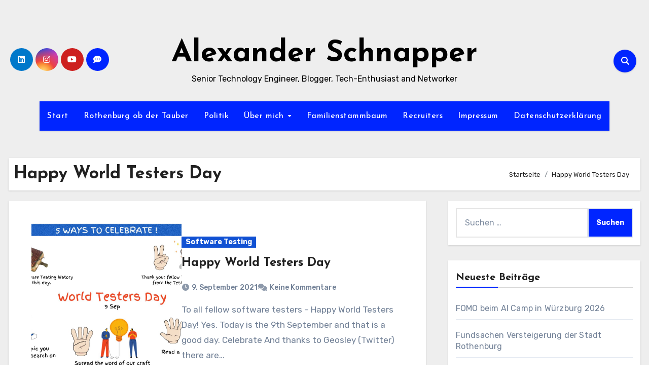

--- FILE ---
content_type: text/html; charset=UTF-8
request_url: https://alexander-schnapper.de/tag/happy-world-testers-day/
body_size: 22976
content:
<!DOCTYPE html>
<html lang="de" itemscope itemtype="https://schema.org/WebSite">
<head>
<meta charset="UTF-8">
<meta name="viewport" content="width=device-width, initial-scale=1">
<link rel="profile" href="http://gmpg.org/xfn/11">
<title>Happy World Testers Day &#8211; Alexander Schnapper</title>
<meta name='robots' content='max-image-preview:large' />
	<style>img:is([sizes="auto" i], [sizes^="auto," i]) { contain-intrinsic-size: 3000px 1500px }</style>
	<link rel='dns-prefetch' href='//cdn.canvasjs.com' />
<link rel='dns-prefetch' href='//fonts.googleapis.com' />
<link rel="alternate" type="application/rss+xml" title="Alexander Schnapper &raquo; Feed" href="https://alexander-schnapper.de/feed/" />
<link rel="alternate" type="application/rss+xml" title="Alexander Schnapper &raquo; Kommentar-Feed" href="https://alexander-schnapper.de/comments/feed/" />
<link rel="alternate" type="application/rss+xml" title="Alexander Schnapper &raquo; Happy World Testers Day Schlagwort-Feed" href="https://alexander-schnapper.de/tag/happy-world-testers-day/feed/" />
<script type="text/javascript">
/* <![CDATA[ */
window._wpemojiSettings = {"baseUrl":"https:\/\/s.w.org\/images\/core\/emoji\/16.0.1\/72x72\/","ext":".png","svgUrl":"https:\/\/s.w.org\/images\/core\/emoji\/16.0.1\/svg\/","svgExt":".svg","source":{"concatemoji":"https:\/\/alexander-schnapper.de\/wp-includes\/js\/wp-emoji-release.min.js?ver=6.8.3"}};
/*! This file is auto-generated */
!function(s,n){var o,i,e;function c(e){try{var t={supportTests:e,timestamp:(new Date).valueOf()};sessionStorage.setItem(o,JSON.stringify(t))}catch(e){}}function p(e,t,n){e.clearRect(0,0,e.canvas.width,e.canvas.height),e.fillText(t,0,0);var t=new Uint32Array(e.getImageData(0,0,e.canvas.width,e.canvas.height).data),a=(e.clearRect(0,0,e.canvas.width,e.canvas.height),e.fillText(n,0,0),new Uint32Array(e.getImageData(0,0,e.canvas.width,e.canvas.height).data));return t.every(function(e,t){return e===a[t]})}function u(e,t){e.clearRect(0,0,e.canvas.width,e.canvas.height),e.fillText(t,0,0);for(var n=e.getImageData(16,16,1,1),a=0;a<n.data.length;a++)if(0!==n.data[a])return!1;return!0}function f(e,t,n,a){switch(t){case"flag":return n(e,"\ud83c\udff3\ufe0f\u200d\u26a7\ufe0f","\ud83c\udff3\ufe0f\u200b\u26a7\ufe0f")?!1:!n(e,"\ud83c\udde8\ud83c\uddf6","\ud83c\udde8\u200b\ud83c\uddf6")&&!n(e,"\ud83c\udff4\udb40\udc67\udb40\udc62\udb40\udc65\udb40\udc6e\udb40\udc67\udb40\udc7f","\ud83c\udff4\u200b\udb40\udc67\u200b\udb40\udc62\u200b\udb40\udc65\u200b\udb40\udc6e\u200b\udb40\udc67\u200b\udb40\udc7f");case"emoji":return!a(e,"\ud83e\udedf")}return!1}function g(e,t,n,a){var r="undefined"!=typeof WorkerGlobalScope&&self instanceof WorkerGlobalScope?new OffscreenCanvas(300,150):s.createElement("canvas"),o=r.getContext("2d",{willReadFrequently:!0}),i=(o.textBaseline="top",o.font="600 32px Arial",{});return e.forEach(function(e){i[e]=t(o,e,n,a)}),i}function t(e){var t=s.createElement("script");t.src=e,t.defer=!0,s.head.appendChild(t)}"undefined"!=typeof Promise&&(o="wpEmojiSettingsSupports",i=["flag","emoji"],n.supports={everything:!0,everythingExceptFlag:!0},e=new Promise(function(e){s.addEventListener("DOMContentLoaded",e,{once:!0})}),new Promise(function(t){var n=function(){try{var e=JSON.parse(sessionStorage.getItem(o));if("object"==typeof e&&"number"==typeof e.timestamp&&(new Date).valueOf()<e.timestamp+604800&&"object"==typeof e.supportTests)return e.supportTests}catch(e){}return null}();if(!n){if("undefined"!=typeof Worker&&"undefined"!=typeof OffscreenCanvas&&"undefined"!=typeof URL&&URL.createObjectURL&&"undefined"!=typeof Blob)try{var e="postMessage("+g.toString()+"("+[JSON.stringify(i),f.toString(),p.toString(),u.toString()].join(",")+"));",a=new Blob([e],{type:"text/javascript"}),r=new Worker(URL.createObjectURL(a),{name:"wpTestEmojiSupports"});return void(r.onmessage=function(e){c(n=e.data),r.terminate(),t(n)})}catch(e){}c(n=g(i,f,p,u))}t(n)}).then(function(e){for(var t in e)n.supports[t]=e[t],n.supports.everything=n.supports.everything&&n.supports[t],"flag"!==t&&(n.supports.everythingExceptFlag=n.supports.everythingExceptFlag&&n.supports[t]);n.supports.everythingExceptFlag=n.supports.everythingExceptFlag&&!n.supports.flag,n.DOMReady=!1,n.readyCallback=function(){n.DOMReady=!0}}).then(function(){return e}).then(function(){var e;n.supports.everything||(n.readyCallback(),(e=n.source||{}).concatemoji?t(e.concatemoji):e.wpemoji&&e.twemoji&&(t(e.twemoji),t(e.wpemoji)))}))}((window,document),window._wpemojiSettings);
/* ]]> */
</script>
<style id='wp-emoji-styles-inline-css' type='text/css'>

	img.wp-smiley, img.emoji {
		display: inline !important;
		border: none !important;
		box-shadow: none !important;
		height: 1em !important;
		width: 1em !important;
		margin: 0 0.07em !important;
		vertical-align: -0.1em !important;
		background: none !important;
		padding: 0 !important;
	}
</style>
<link rel='stylesheet' id='wp-block-library-css' href='https://alexander-schnapper.de/wp-content/plugins/gutenberg/build/styles/block-library/style.css?ver=22.2.0' type='text/css' media='all' />
<link rel='stylesheet' id='wp-block-library-theme-css' href='https://alexander-schnapper.de/wp-content/plugins/gutenberg/build/styles/block-library/theme.css?ver=22.2.0' type='text/css' media='all' />
<style id='classic-theme-styles-inline-css' type='text/css'>
/*! This file is auto-generated */
.wp-block-button__link{color:#fff;background-color:#32373c;border-radius:9999px;box-shadow:none;text-decoration:none;padding:calc(.667em + 2px) calc(1.333em + 2px);font-size:1.125em}.wp-block-file__button{background:#32373c;color:#fff;text-decoration:none}
</style>
<style id='global-styles-inline-css' type='text/css'>
:root{--wp--preset--aspect-ratio--square: 1;--wp--preset--aspect-ratio--4-3: 4/3;--wp--preset--aspect-ratio--3-4: 3/4;--wp--preset--aspect-ratio--3-2: 3/2;--wp--preset--aspect-ratio--2-3: 2/3;--wp--preset--aspect-ratio--16-9: 16/9;--wp--preset--aspect-ratio--9-16: 9/16;--wp--preset--color--black: #000000;--wp--preset--color--cyan-bluish-gray: #abb8c3;--wp--preset--color--white: #ffffff;--wp--preset--color--pale-pink: #f78da7;--wp--preset--color--vivid-red: #cf2e2e;--wp--preset--color--luminous-vivid-orange: #ff6900;--wp--preset--color--luminous-vivid-amber: #fcb900;--wp--preset--color--light-green-cyan: #7bdcb5;--wp--preset--color--vivid-green-cyan: #00d084;--wp--preset--color--pale-cyan-blue: #8ed1fc;--wp--preset--color--vivid-cyan-blue: #0693e3;--wp--preset--color--vivid-purple: #9b51e0;--wp--preset--gradient--vivid-cyan-blue-to-vivid-purple: linear-gradient(135deg,rgb(6,147,227) 0%,rgb(155,81,224) 100%);--wp--preset--gradient--light-green-cyan-to-vivid-green-cyan: linear-gradient(135deg,rgb(122,220,180) 0%,rgb(0,208,130) 100%);--wp--preset--gradient--luminous-vivid-amber-to-luminous-vivid-orange: linear-gradient(135deg,rgb(252,185,0) 0%,rgb(255,105,0) 100%);--wp--preset--gradient--luminous-vivid-orange-to-vivid-red: linear-gradient(135deg,rgb(255,105,0) 0%,rgb(207,46,46) 100%);--wp--preset--gradient--very-light-gray-to-cyan-bluish-gray: linear-gradient(135deg,rgb(238,238,238) 0%,rgb(169,184,195) 100%);--wp--preset--gradient--cool-to-warm-spectrum: linear-gradient(135deg,rgb(74,234,220) 0%,rgb(151,120,209) 20%,rgb(207,42,186) 40%,rgb(238,44,130) 60%,rgb(251,105,98) 80%,rgb(254,248,76) 100%);--wp--preset--gradient--blush-light-purple: linear-gradient(135deg,rgb(255,206,236) 0%,rgb(152,150,240) 100%);--wp--preset--gradient--blush-bordeaux: linear-gradient(135deg,rgb(254,205,165) 0%,rgb(254,45,45) 50%,rgb(107,0,62) 100%);--wp--preset--gradient--luminous-dusk: linear-gradient(135deg,rgb(255,203,112) 0%,rgb(199,81,192) 50%,rgb(65,88,208) 100%);--wp--preset--gradient--pale-ocean: linear-gradient(135deg,rgb(255,245,203) 0%,rgb(182,227,212) 50%,rgb(51,167,181) 100%);--wp--preset--gradient--electric-grass: linear-gradient(135deg,rgb(202,248,128) 0%,rgb(113,206,126) 100%);--wp--preset--gradient--midnight: linear-gradient(135deg,rgb(2,3,129) 0%,rgb(40,116,252) 100%);--wp--preset--font-size--small: 13px;--wp--preset--font-size--medium: 20px;--wp--preset--font-size--large: 36px;--wp--preset--font-size--x-large: 42px;--wp--preset--spacing--20: 0.44rem;--wp--preset--spacing--30: 0.67rem;--wp--preset--spacing--40: 1rem;--wp--preset--spacing--50: 1.5rem;--wp--preset--spacing--60: 2.25rem;--wp--preset--spacing--70: 3.38rem;--wp--preset--spacing--80: 5.06rem;--wp--preset--shadow--natural: 6px 6px 9px rgba(0, 0, 0, 0.2);--wp--preset--shadow--deep: 12px 12px 50px rgba(0, 0, 0, 0.4);--wp--preset--shadow--sharp: 6px 6px 0px rgba(0, 0, 0, 0.2);--wp--preset--shadow--outlined: 6px 6px 0px -3px rgb(255, 255, 255), 6px 6px rgb(0, 0, 0);--wp--preset--shadow--crisp: 6px 6px 0px rgb(0, 0, 0);}:root :where(.is-layout-flow) > :first-child{margin-block-start: 0;}:root :where(.is-layout-flow) > :last-child{margin-block-end: 0;}:root :where(.is-layout-flow) > *{margin-block-start: 24px;margin-block-end: 0;}:root :where(.is-layout-constrained) > :first-child{margin-block-start: 0;}:root :where(.is-layout-constrained) > :last-child{margin-block-end: 0;}:root :where(.is-layout-constrained) > *{margin-block-start: 24px;margin-block-end: 0;}:root :where(.is-layout-flex){gap: 24px;}:root :where(.is-layout-grid){gap: 24px;}body .is-layout-flex{display: flex;}.is-layout-flex{flex-wrap: wrap;align-items: center;}.is-layout-flex > :is(*, div){margin: 0;}body .is-layout-grid{display: grid;}.is-layout-grid > :is(*, div){margin: 0;}.has-black-color{color: var(--wp--preset--color--black) !important;}.has-cyan-bluish-gray-color{color: var(--wp--preset--color--cyan-bluish-gray) !important;}.has-white-color{color: var(--wp--preset--color--white) !important;}.has-pale-pink-color{color: var(--wp--preset--color--pale-pink) !important;}.has-vivid-red-color{color: var(--wp--preset--color--vivid-red) !important;}.has-luminous-vivid-orange-color{color: var(--wp--preset--color--luminous-vivid-orange) !important;}.has-luminous-vivid-amber-color{color: var(--wp--preset--color--luminous-vivid-amber) !important;}.has-light-green-cyan-color{color: var(--wp--preset--color--light-green-cyan) !important;}.has-vivid-green-cyan-color{color: var(--wp--preset--color--vivid-green-cyan) !important;}.has-pale-cyan-blue-color{color: var(--wp--preset--color--pale-cyan-blue) !important;}.has-vivid-cyan-blue-color{color: var(--wp--preset--color--vivid-cyan-blue) !important;}.has-vivid-purple-color{color: var(--wp--preset--color--vivid-purple) !important;}.has-black-background-color{background-color: var(--wp--preset--color--black) !important;}.has-cyan-bluish-gray-background-color{background-color: var(--wp--preset--color--cyan-bluish-gray) !important;}.has-white-background-color{background-color: var(--wp--preset--color--white) !important;}.has-pale-pink-background-color{background-color: var(--wp--preset--color--pale-pink) !important;}.has-vivid-red-background-color{background-color: var(--wp--preset--color--vivid-red) !important;}.has-luminous-vivid-orange-background-color{background-color: var(--wp--preset--color--luminous-vivid-orange) !important;}.has-luminous-vivid-amber-background-color{background-color: var(--wp--preset--color--luminous-vivid-amber) !important;}.has-light-green-cyan-background-color{background-color: var(--wp--preset--color--light-green-cyan) !important;}.has-vivid-green-cyan-background-color{background-color: var(--wp--preset--color--vivid-green-cyan) !important;}.has-pale-cyan-blue-background-color{background-color: var(--wp--preset--color--pale-cyan-blue) !important;}.has-vivid-cyan-blue-background-color{background-color: var(--wp--preset--color--vivid-cyan-blue) !important;}.has-vivid-purple-background-color{background-color: var(--wp--preset--color--vivid-purple) !important;}.has-black-border-color{border-color: var(--wp--preset--color--black) !important;}.has-cyan-bluish-gray-border-color{border-color: var(--wp--preset--color--cyan-bluish-gray) !important;}.has-white-border-color{border-color: var(--wp--preset--color--white) !important;}.has-pale-pink-border-color{border-color: var(--wp--preset--color--pale-pink) !important;}.has-vivid-red-border-color{border-color: var(--wp--preset--color--vivid-red) !important;}.has-luminous-vivid-orange-border-color{border-color: var(--wp--preset--color--luminous-vivid-orange) !important;}.has-luminous-vivid-amber-border-color{border-color: var(--wp--preset--color--luminous-vivid-amber) !important;}.has-light-green-cyan-border-color{border-color: var(--wp--preset--color--light-green-cyan) !important;}.has-vivid-green-cyan-border-color{border-color: var(--wp--preset--color--vivid-green-cyan) !important;}.has-pale-cyan-blue-border-color{border-color: var(--wp--preset--color--pale-cyan-blue) !important;}.has-vivid-cyan-blue-border-color{border-color: var(--wp--preset--color--vivid-cyan-blue) !important;}.has-vivid-purple-border-color{border-color: var(--wp--preset--color--vivid-purple) !important;}.has-vivid-cyan-blue-to-vivid-purple-gradient-background{background: var(--wp--preset--gradient--vivid-cyan-blue-to-vivid-purple) !important;}.has-light-green-cyan-to-vivid-green-cyan-gradient-background{background: var(--wp--preset--gradient--light-green-cyan-to-vivid-green-cyan) !important;}.has-luminous-vivid-amber-to-luminous-vivid-orange-gradient-background{background: var(--wp--preset--gradient--luminous-vivid-amber-to-luminous-vivid-orange) !important;}.has-luminous-vivid-orange-to-vivid-red-gradient-background{background: var(--wp--preset--gradient--luminous-vivid-orange-to-vivid-red) !important;}.has-very-light-gray-to-cyan-bluish-gray-gradient-background{background: var(--wp--preset--gradient--very-light-gray-to-cyan-bluish-gray) !important;}.has-cool-to-warm-spectrum-gradient-background{background: var(--wp--preset--gradient--cool-to-warm-spectrum) !important;}.has-blush-light-purple-gradient-background{background: var(--wp--preset--gradient--blush-light-purple) !important;}.has-blush-bordeaux-gradient-background{background: var(--wp--preset--gradient--blush-bordeaux) !important;}.has-luminous-dusk-gradient-background{background: var(--wp--preset--gradient--luminous-dusk) !important;}.has-pale-ocean-gradient-background{background: var(--wp--preset--gradient--pale-ocean) !important;}.has-electric-grass-gradient-background{background: var(--wp--preset--gradient--electric-grass) !important;}.has-midnight-gradient-background{background: var(--wp--preset--gradient--midnight) !important;}.has-small-font-size{font-size: var(--wp--preset--font-size--small) !important;}.has-medium-font-size{font-size: var(--wp--preset--font-size--medium) !important;}.has-large-font-size{font-size: var(--wp--preset--font-size--large) !important;}.has-x-large-font-size{font-size: var(--wp--preset--font-size--x-large) !important;}
:root :where(.wp-block-pullquote){font-size: 1.5em;line-height: 1.6;}
</style>
<link rel='stylesheet' id='dashicons-css' href='https://alexander-schnapper.de/wp-includes/css/dashicons.min.css?ver=6.8.3' type='text/css' media='all' />
<link rel='stylesheet' id='admin-bar-css' href='https://alexander-schnapper.de/wp-includes/css/admin-bar.min.css?ver=6.8.3' type='text/css' media='all' />
<style id='admin-bar-inline-css' type='text/css'>

    .canvasjs-chart-credit{
        display: none !important;
    }
    #vtrtsFreeChart canvas {
    border-radius: 6px;
}

.vtrts-free-adminbar-weekly-title {
    font-weight: bold;
    font-size: 14px;
    color: #fff;
    margin-bottom: 6px;
}

        #wpadminbar #wp-admin-bar-vtrts_free_top_button .ab-icon:before {
            content: "\f185";
            color: #1DAE22;
            top: 3px;
        }
    #wp-admin-bar-vtrts_pro_top_button .ab-item {
        min-width: 180px;
    }
    .vtrts-free-adminbar-dropdown {
        min-width: 420px ;
        padding: 18px 18px 12px 18px;
        background: #23282d;
        color: #fff;
        border-radius: 8px;
        box-shadow: 0 4px 24px rgba(0,0,0,0.15);
        margin-top: 10px;
    }
    .vtrts-free-adminbar-grid {
        display: grid;
        grid-template-columns: 1fr 1fr;
        gap: 18px 18px; /* row-gap column-gap */
        margin-bottom: 18px;
    }
    .vtrts-free-adminbar-card {
        background: #2c3338;
        border-radius: 8px;
        padding: 18px 18px 12px 18px;
        box-shadow: 0 2px 8px rgba(0,0,0,0.07);
        display: flex;
        flex-direction: column;
        align-items: flex-start;
    }
    /* Extra margin for the right column */
    .vtrts-free-adminbar-card:nth-child(2),
    .vtrts-free-adminbar-card:nth-child(4) {
        margin-left: 10px !important;
        padding-left: 10px !important;
                padding-top: 6px !important;

        margin-right: 10px !important;
        padding-right : 10px !important;
        margin-top: 10px !important;
    }
    .vtrts-free-adminbar-card:nth-child(1),
    .vtrts-free-adminbar-card:nth-child(3) {
        margin-left: 10px !important;
        padding-left: 10px !important;
                padding-top: 6px !important;

        margin-top: 10px !important;
                padding-right : 10px !important;

    }
    /* Extra margin for the bottom row */
    .vtrts-free-adminbar-card:nth-child(3),
    .vtrts-free-adminbar-card:nth-child(4) {
        margin-top: 6px !important;
        padding-top: 6px !important;
        margin-top: 10px !important;
    }
    .vtrts-free-adminbar-card-title {
        font-size: 14px;
        font-weight: 800;
        margin-bottom: 6px;
        color: #fff;
    }
    .vtrts-free-adminbar-card-value {
        font-size: 22px;
        font-weight: bold;
        color: #1DAE22;
        margin-bottom: 4px;
    }
    .vtrts-free-adminbar-card-sub {
        font-size: 12px;
        color: #aaa;
    }
    .vtrts-free-adminbar-btn-wrap {
        text-align: center;
        margin-top: 8px;
    }

    #wp-admin-bar-vtrts_free_top_button .ab-item{
    min-width: 80px !important;
        padding: 0px !important;
    .vtrts-free-adminbar-btn {
        display: inline-block;
        background: #1DAE22;
        color: #fff !important;
        font-weight: bold;
        padding: 8px 28px;
        border-radius: 6px;
        text-decoration: none;
        font-size: 15px;
        transition: background 0.2s;
        margin-top: 8px;
    }
    .vtrts-free-adminbar-btn:hover {
        background: #15991b;
        color: #fff !important;
    }

    .vtrts-free-adminbar-dropdown-wrap { min-width: 0; padding: 0; }
    #wpadminbar #wp-admin-bar-vtrts_free_top_button .vtrts-free-adminbar-dropdown { display: none; position: absolute; left: 0; top: 100%; z-index: 99999; }
    #wpadminbar #wp-admin-bar-vtrts_free_top_button:hover .vtrts-free-adminbar-dropdown { display: block; }
    
        .ab-empty-item #wp-admin-bar-vtrts_free_top_button-default .ab-empty-item{
    height:0px !important;
    padding :0px !important;
     }
            #wpadminbar .quicklinks .ab-empty-item{
        padding:0px !important;
    }
    .vtrts-free-adminbar-dropdown {
    min-width: 420px;
    padding: 18px 18px 12px 18px;
    background: #23282d;
    color: #fff;
    border-radius: 12px; /* more rounded */
    box-shadow: 0 8px 32px rgba(0,0,0,0.25); /* deeper shadow */
    margin-top: 10px;
}

.vtrts-free-adminbar-btn-wrap {
    text-align: center;
    margin-top: 18px; /* more space above */
}

.vtrts-free-adminbar-btn {
    display: inline-block;
    background: #1DAE22;
    color: #fff !important;
    font-weight: bold;
    padding: 5px 22px;
    border-radius: 8px;
    text-decoration: none;
    font-size: 17px;
    transition: background 0.2s, box-shadow 0.2s;
    margin-top: 8px;
    box-shadow: 0 2px 8px rgba(29,174,34,0.15);
    text-align: center;
    line-height: 1.6;
    
}
.vtrts-free-adminbar-btn:hover {
    background: #15991b;
    color: #fff !important;
    box-shadow: 0 4px 16px rgba(29,174,34,0.25);
}
    


</style>
<link rel='stylesheet' id='blogus-fonts-css' href='//fonts.googleapis.com/css?family=Josefin+Sans%3A300%2C400%2C500%2C700%7COpen+Sans%3A300%2C400%2C600%2C700%7CKalam%3A300%2C400%2C700%7CRokkitt%3A300%2C400%2C700%7CJost%3A300%2C400%2C500%2C700%7CPoppins%3A300%2C400%2C500%2C600%2C700%7CLato%3A300%2C400%2C700%7CNoto+Serif%3A300%2C400%2C700%7CRaleway%3A300%2C400%2C500%2C700%7CRoboto%3A300%2C400%2C500%2C700%7CRubik%3A300%2C400%2C500%2C700&#038;display=swap&#038;subset=latin,latin-ext' type='text/css' media='all' />
<link rel='stylesheet' id='blogus-google-fonts-css' href='//fonts.googleapis.com/css?family=ABeeZee%7CAbel%7CAbril+Fatface%7CAclonica%7CAcme%7CActor%7CAdamina%7CAdvent+Pro%7CAguafina+Script%7CAkronim%7CAladin%7CAldrich%7CAlef%7CAlegreya%7CAlegreya+SC%7CAlegreya+Sans%7CAlegreya+Sans+SC%7CAlex+Brush%7CAlfa+Slab+One%7CAlice%7CAlike%7CAlike+Angular%7CAllan%7CAllerta%7CAllerta+Stencil%7CAllura%7CAlmendra%7CAlmendra+Display%7CAlmendra+SC%7CAmarante%7CAmaranth%7CAmatic+SC%7CAmatica+SC%7CAmethysta%7CAmiko%7CAmiri%7CAmita%7CAnaheim%7CAndada%7CAndika%7CAngkor%7CAnnie+Use+Your+Telescope%7CAnonymous+Pro%7CAntic%7CAntic+Didone%7CAntic+Slab%7CAnton%7CArapey%7CArbutus%7CArbutus+Slab%7CArchitects+Daughter%7CArchivo+Black%7CArchivo+Narrow%7CAref+Ruqaa%7CArima+Madurai%7CArimo%7CArizonia%7CArmata%7CArtifika%7CArvo%7CArya%7CAsap%7CAsar%7CAsset%7CAssistant%7CAstloch%7CAsul%7CAthiti%7CAtma%7CAtomic+Age%7CAubrey%7CAudiowide%7CAutour+One%7CAverage%7CAverage+Sans%7CAveria+Gruesa+Libre%7CAveria+Libre%7CAveria+Sans+Libre%7CAveria+Serif+Libre%7CBad+Script%7CBaloo%7CBaloo+Bhai%7CBaloo+Da%7CBaloo+Thambi%7CBalthazar%7CBangers%7CBasic%7CBattambang%7CBaumans%7CBayon%7CBelgrano%7CBelleza%7CBenchNine%7CBentham%7CBerkshire+Swash%7CBevan%7CBigelow+Rules%7CBigshot+One%7CBilbo%7CBilbo+Swash+Caps%7CBioRhyme%7CBioRhyme+Expanded%7CBiryani%7CBitter%7CBlack+Ops+One%7CBokor%7CBonbon%7CBoogaloo%7CBowlby+One%7CBowlby+One+SC%7CBrawler%7CBree+Serif%7CBubblegum+Sans%7CBubbler+One%7CBuda%7CBuenard%7CBungee%7CBungee+Hairline%7CBungee+Inline%7CBungee+Outline%7CBungee+Shade%7CButcherman%7CButterfly+Kids%7CCabin%7CCabin+Condensed%7CCabin+Sketch%7CCaesar+Dressing%7CCagliostro%7CCairo%7CCalligraffitti%7CCambay%7CCambo%7CCandal%7CCantarell%7CCantata+One%7CCantora+One%7CCapriola%7CCardo%7CCarme%7CCarrois+Gothic%7CCarrois+Gothic+SC%7CCarter+One%7CCatamaran%7CCaudex%7CCaveat%7CCaveat+Brush%7CCedarville+Cursive%7CCeviche+One%7CChanga%7CChanga+One%7CChango%7CChathura%7CChau+Philomene+One%7CChela+One%7CChelsea+Market%7CChenla%7CCherry+Cream+Soda%7CCherry+Swash%7CChewy%7CChicle%7CChivo%7CChonburi%7CCinzel%7CCinzel+Decorative%7CClicker+Script%7CCoda%7CCoda+Caption%7CCodystar%7CCoiny%7CCombo%7CComfortaa%7CComing+Soon%7CConcert+One%7CCondiment%7CContent%7CContrail+One%7CConvergence%7CCookie%7CCopse%7CCorben%7CCormorant%7CCormorant+Garamond%7CCormorant+Infant%7CCormorant+SC%7CCormorant+Unicase%7CCormorant+Upright%7CCourgette%7CCousine%7CCoustard%7CCovered+By+Your+Grace%7CCrafty+Girls%7CCreepster%7CCrete+Round%7CCrimson+Text%7CCroissant+One%7CCrushed%7CCuprum%7CCutive%7CCutive+Mono%7CDamion%7CDancing+Script%7CDangrek%7CDavid+Libre%7CDawning+of+a+New+Day%7CDays+One%7CDekko%7CDelius%7CDelius+Swash+Caps%7CDelius+Unicase%7CDella+Respira%7CDenk+One%7CDevonshire%7CDhurjati%7CDidact+Gothic%7CDiplomata%7CDiplomata+SC%7CDomine%7CDonegal+One%7CDoppio+One%7CDorsa%7CDosis%7CDr+Sugiyama%7CDroid+Sans%7CDroid+Sans+Mono%7CDroid+Serif%7CDuru+Sans%7CDynalight%7CEB+Garamond%7CEagle+Lake%7CEater%7CEconomica%7CEczar%7CEk+Mukta%7CEl+Messiri%7CElectrolize%7CElsie%7CElsie+Swash+Caps%7CEmblema+One%7CEmilys+Candy%7CEngagement%7CEnglebert%7CEnriqueta%7CErica+One%7CEsteban%7CEuphoria+Script%7CEwert%7CExo%7CExo+2%7CExpletus+Sans%7CFanwood+Text%7CFarsan%7CFascinate%7CFascinate+Inline%7CFaster+One%7CFasthand%7CFauna+One%7CFederant%7CFedero%7CFelipa%7CFenix%7CFinger+Paint%7CFira+Mono%7CFira+Sans%7CFjalla+One%7CFjord+One%7CFlamenco%7CFlavors%7CFondamento%7CFontdiner+Swanky%7CForum%7CFrancois+One%7CFrank+Ruhl+Libre%7CFreckle+Face%7CFredericka+the+Great%7CFredoka+One%7CFreehand%7CFresca%7CFrijole%7CFruktur%7CFugaz+One%7CGFS+Didot%7CGFS+Neohellenic%7CGabriela%7CGafata%7CGalada%7CGaldeano%7CGalindo%7CGentium+Basic%7CGentium+Book+Basic%7CGeo%7CGeostar%7CGeostar+Fill%7CGermania+One%7CGidugu%7CGilda+Display%7CGive+You+Glory%7CGlass+Antiqua%7CGlegoo%7CGloria+Hallelujah%7CGoblin+One%7CGochi+Hand%7CGorditas%7CGoudy+Bookletter+1911%7CGraduate%7CGrand+Hotel%7CGravitas+One%7CGreat+Vibes%7CGriffy%7CGruppo%7CGudea%7CGurajada%7CHabibi%7CHalant%7CHammersmith+One%7CHanalei%7CHanalei+Fill%7CHandlee%7CHanuman%7CHappy+Monkey%7CHarmattan%7CHeadland+One%7CHeebo%7CHenny+Penny%7CHerr+Von+Muellerhoff%7CHind%7CHind+Guntur%7CHind+Madurai%7CHind+Siliguri%7CHind+Vadodara%7CHoltwood+One+SC%7CHomemade+Apple%7CHomenaje%7CIM+Fell+DW+Pica%7CIM+Fell+DW+Pica+SC%7CIM+Fell+Double+Pica%7CIM+Fell+Double+Pica+SC%7CIM+Fell+English%7CIM+Fell+English+SC%7CIM+Fell+French+Canon%7CIM+Fell+French+Canon+SC%7CIM+Fell+Great+Primer%7CIM+Fell+Great+Primer+SC%7CIceberg%7CIceland%7CImprima%7CInconsolata%7CInder%7CIndie+Flower%7CInika%7CInknut+Antiqua%7CIrish+Grover%7CIstok+Web%7CItaliana%7CItalianno%7CItim%7CJacques+Francois%7CJacques+Francois+Shadow%7CJaldi%7CJim+Nightshade%7CJockey+One%7CJolly+Lodger%7CJomhuria%7CJosefin+Sans%7CJosefin+Slab%7CJoti+One%7CJudson%7CJulee%7CJulius+Sans+One%7CJunge%7CJura%7CJust+Another+Hand%7CJust+Me+Again+Down+Here%7CKadwa%7CKalam%7CKameron%7CKanit%7CKantumruy%7CKarla%7CKarma%7CKatibeh%7CKaushan+Script%7CKavivanar%7CKavoon%7CKdam+Thmor%7CKeania+One%7CKelly+Slab%7CKenia%7CKhand%7CKhmer%7CKhula%7CKite+One%7CKnewave%7CKotta+One%7CKoulen%7CKranky%7CKreon%7CKristi%7CKrona+One%7CKumar+One%7CKumar+One+Outline%7CKurale%7CLa+Belle+Aurore%7CLaila%7CLakki+Reddy%7CLalezar%7CLancelot%7CLateef%7CLato%7CLeague+Script%7CLeckerli+One%7CLedger%7CLekton%7CLemon%7CLemonada%7CLibre+Baskerville%7CLibre+Franklin%7CLife+Savers%7CLilita+One%7CLily+Script+One%7CLimelight%7CLinden+Hill%7CLobster%7CLobster+Two%7CLondrina+Outline%7CLondrina+Shadow%7CLondrina+Sketch%7CLondrina+Solid%7CLora%7CLove+Ya+Like+A+Sister%7CLoved+by+the+King%7CLovers+Quarrel%7CLuckiest+Guy%7CLusitana%7CLustria%7CMacondo%7CMacondo+Swash+Caps%7CMada%7CMagra%7CMaiden+Orange%7CMaitree%7CMako%7CMallanna%7CMandali%7CMarcellus%7CMarcellus+SC%7CMarck+Script%7CMargarine%7CMarko+One%7CMarmelad%7CMartel%7CMartel+Sans%7CMarvel%7CMate%7CMate+SC%7CMaven+Pro%7CMcLaren%7CMeddon%7CMedievalSharp%7CMedula+One%7CMeera+Inimai%7CMegrim%7CMeie+Script%7CMerienda%7CMerienda+One%7CMerriweather%7CMerriweather+Sans%7CMetal%7CMetal+Mania%7CMetamorphous%7CMetrophobic%7CMichroma%7CMilonga%7CMiltonian%7CMiltonian+Tattoo%7CMiniver%7CMiriam+Libre%7CMirza%7CMiss+Fajardose%7CMitr%7CModak%7CModern+Antiqua%7CMogra%7CMolengo%7CMolle%7CMonda%7CMonofett%7CMonoton%7CMonsieur+La+Doulaise%7CMontaga%7CMontez%7CMontserrat%7CMontserrat+Alternates%7CMontserrat+Subrayada%7CMoul%7CMoulpali%7CMountains+of+Christmas%7CMouse+Memoirs%7CMr+Bedfort%7CMr+Dafoe%7CMr+De+Haviland%7CMrs+Saint+Delafield%7CMrs+Sheppards%7CMukta+Vaani%7CMuli%7CMystery+Quest%7CNTR%7CNeucha%7CNeuton%7CNew+Rocker%7CNews+Cycle%7CNiconne%7CNixie+One%7CNobile%7CNokora%7CNorican%7CNosifer%7CNothing+You+Could+Do%7CNoticia+Text%7CNoto+Sans%7CNoto+Serif%7CNova+Cut%7CNova+Flat%7CNova+Mono%7CNova+Oval%7CNova+Round%7CNova+Script%7CNova+Slim%7CNova+Square%7CNumans%7CNunito%7COdor+Mean+Chey%7COffside%7COld+Standard+TT%7COldenburg%7COleo+Script%7COleo+Script+Swash+Caps%7COpen+Sans%7COpen+Sans+Condensed%7COranienbaum%7COrbitron%7COregano%7COrienta%7COriginal+Surfer%7COswald%7COver+the+Rainbow%7COverlock%7COverlock+SC%7COvo%7COxygen%7COxygen+Mono%7CPT+Mono%7CPT+Sans%7CPT+Sans+Caption%7CPT+Sans+Narrow%7CPT+Serif%7CPT+Serif+Caption%7CPacifico%7CPalanquin%7CPalanquin+Dark%7CPaprika%7CParisienne%7CPassero+One%7CPassion+One%7CPathway+Gothic+One%7CPatrick+Hand%7CPatrick+Hand+SC%7CPattaya%7CPatua+One%7CPavanam%7CPaytone+One%7CPeddana%7CPeralta%7CPermanent+Marker%7CPetit+Formal+Script%7CPetrona%7CPhilosopher%7CPiedra%7CPinyon+Script%7CPirata+One%7CPlaster%7CPlay%7CPlayball%7CPlayfair+Display%7CPlayfair+Display+SC%7CPodkova%7CPoiret+One%7CPoller+One%7CPoly%7CPompiere%7CPontano+Sans%7CPoppins%7CPort+Lligat+Sans%7CPort+Lligat+Slab%7CPragati+Narrow%7CPrata%7CPreahvihear%7CPress+Start+2P%7CPridi%7CPrincess+Sofia%7CProciono%7CPrompt%7CProsto+One%7CProza+Libre%7CPuritan%7CPurple+Purse%7CQuando%7CQuantico%7CQuattrocento%7CQuattrocento+Sans%7CQuestrial%7CQuicksand%7CQuintessential%7CQwigley%7CRacing+Sans+One%7CRadley%7CRajdhani%7CRakkas%7CRaleway%7CRaleway+Dots%7CRamabhadra%7CRamaraja%7CRambla%7CRammetto+One%7CRanchers%7CRancho%7CRanga%7CRasa%7CRationale%7CRavi+Prakash%7CRedressed%7CReem+Kufi%7CReenie+Beanie%7CRevalia%7CRhodium+Libre%7CRibeye%7CRibeye+Marrow%7CRighteous%7CRisque%7CRoboto%7CRoboto+Condensed%7CRoboto+Mono%7CRoboto+Slab%7CRochester%7CRock+Salt%7CRokkitt%7CRomanesco%7CRopa+Sans%7CRosario%7CRosarivo%7CRouge+Script%7CRozha+One%7CRubik%7CRubik+Mono+One%7CRubik+One%7CRuda%7CRufina%7CRuge+Boogie%7CRuluko%7CRum+Raisin%7CRuslan+Display%7CRusso+One%7CRuthie%7CRye%7CSacramento%7CSahitya%7CSail%7CSalsa%7CSanchez%7CSancreek%7CSansita+One%7CSarala%7CSarina%7CSarpanch%7CSatisfy%7CScada%7CScheherazade%7CSchoolbell%7CScope+One%7CSeaweed+Script%7CSecular+One%7CSevillana%7CSeymour+One%7CShadows+Into+Light%7CShadows+Into+Light+Two%7CShanti%7CShare%7CShare+Tech%7CShare+Tech+Mono%7CShojumaru%7CShort+Stack%7CShrikhand%7CSiemreap%7CSigmar+One%7CSignika%7CSignika+Negative%7CSimonetta%7CSintony%7CSirin+Stencil%7CSix+Caps%7CSkranji%7CSlabo+13px%7CSlabo+27px%7CSlackey%7CSmokum%7CSmythe%7CSniglet%7CSnippet%7CSnowburst+One%7CSofadi+One%7CSofia%7CSonsie+One%7CSorts+Mill+Goudy%7CSource+Code+Pro%7CSource+Sans+Pro%7CSource+Serif+Pro%7CSpace+Mono%7CSpecial+Elite%7CSpicy+Rice%7CSpinnaker%7CSpirax%7CSquada+One%7CSree+Krushnadevaraya%7CSriracha%7CStalemate%7CStalinist+One%7CStardos+Stencil%7CStint+Ultra+Condensed%7CStint+Ultra+Expanded%7CStoke%7CStrait%7CSue+Ellen+Francisco%7CSuez+One%7CSumana%7CSunshiney%7CSupermercado+One%7CSura%7CSuranna%7CSuravaram%7CSuwannaphum%7CSwanky+and+Moo+Moo%7CSyncopate%7CTangerine%7CTaprom%7CTauri%7CTaviraj%7CTeko%7CTelex%7CTenali+Ramakrishna%7CTenor+Sans%7CText+Me+One%7CThe+Girl+Next+Door%7CTienne%7CTillana%7CTimmana%7CTinos%7CTitan+One%7CTitillium+Web%7CTrade+Winds%7CTrirong%7CTrocchi%7CTrochut%7CTrykker%7CTulpen+One%7CUbuntu%7CUbuntu+Condensed%7CUbuntu+Mono%7CUltra%7CUncial+Antiqua%7CUnderdog%7CUnica+One%7CUnifrakturCook%7CUnifrakturMaguntia%7CUnkempt%7CUnlock%7CUnna%7CVT323%7CVampiro+One%7CVarela%7CVarela+Round%7CVast+Shadow%7CVesper+Libre%7CVibur%7CVidaloka%7CViga%7CVoces%7CVolkhov%7CVollkorn%7CVoltaire%7CWaiting+for+the+Sunrise%7CWallpoet%7CWalter+Turncoat%7CWarnes%7CWellfleet%7CWendy+One%7CWire+One%7CWork+Sans%7CYanone+Kaffeesatz%7CYantramanav%7CYatra+One%7CYellowtail%7CYeseva+One%7CYesteryear%7CYrsa%7CZeyada&#038;subset=latin%2Clatin-ext' type='text/css' media='all' />
<link rel='stylesheet' id='bootstrap-css' href='https://alexander-schnapper.de/wp-content/themes/blogus/css/bootstrap.css?ver=6.8.3' type='text/css' media='all' />
<link rel='stylesheet' id='blogus-style-css' href='https://alexander-schnapper.de/wp-content/themes/blogus/style.css?ver=6.8.3' type='text/css' media='all' />
<link rel='stylesheet' id='blogus-default-css' href='https://alexander-schnapper.de/wp-content/themes/blogus/css/colors/default.css?ver=6.8.3' type='text/css' media='all' />
<link rel='stylesheet' id='all-css-css' href='https://alexander-schnapper.de/wp-content/themes/blogus/css/all.css?ver=6.8.3' type='text/css' media='all' />
<link rel='stylesheet' id='dark-css' href='https://alexander-schnapper.de/wp-content/themes/blogus/css/colors/dark.css?ver=6.8.3' type='text/css' media='all' />
<link rel='stylesheet' id='swiper-bundle-css-css' href='https://alexander-schnapper.de/wp-content/themes/blogus/css/swiper-bundle.css?ver=6.8.3' type='text/css' media='all' />
<link rel='stylesheet' id='smartmenus-css' href='https://alexander-schnapper.de/wp-content/themes/blogus/css/jquery.smartmenus.bootstrap.css?ver=6.8.3' type='text/css' media='all' />
<link rel='stylesheet' id='animate-css' href='https://alexander-schnapper.de/wp-content/themes/blogus/css/animate.css?ver=6.8.3' type='text/css' media='all' />
<script type="text/javascript" id="ahc_front_js-js-extra">
/* <![CDATA[ */
var ahc_ajax_front = {"ajax_url":"https:\/\/alexander-schnapper.de\/wp-admin\/admin-ajax.php","plugin_url":"https:\/\/alexander-schnapper.de\/wp-content\/plugins\/visitors-traffic-real-time-statistics\/","page_id":"Happy World Testers Day","page_title":"","post_type":""};
/* ]]> */
</script>
<script type="text/javascript" src="https://alexander-schnapper.de/wp-content/plugins/visitors-traffic-real-time-statistics/js/front.js?ver=6.8.3" id="ahc_front_js-js"></script>
<script type="text/javascript" src="https://alexander-schnapper.de/wp-includes/js/jquery/jquery.min.js?ver=3.7.1" id="jquery-core-js"></script>
<script type="text/javascript" src="https://alexander-schnapper.de/wp-includes/js/jquery/jquery-migrate.min.js?ver=3.4.1" id="jquery-migrate-js"></script>
<script type="text/javascript" src="https://alexander-schnapper.de/wp-content/themes/blogus/js/navigation.js?ver=6.8.3" id="blogus-navigation-js"></script>
<script type="text/javascript" src="https://alexander-schnapper.de/wp-content/themes/blogus/js/bootstrap.js?ver=6.8.3" id="blogus_bootstrap_script-js"></script>
<script type="text/javascript" src="https://alexander-schnapper.de/wp-content/themes/blogus/js/swiper-bundle.js?ver=6.8.3" id="swiper-bundle-js"></script>
<script type="text/javascript" src="https://alexander-schnapper.de/wp-content/themes/blogus/js/main.js?ver=6.8.3" id="blogus_main-js-js"></script>
<script type="text/javascript" src="https://alexander-schnapper.de/wp-content/themes/blogus/js/sticksy.min.js?ver=6.8.3" id="sticksy-js-js"></script>
<script type="text/javascript" src="https://alexander-schnapper.de/wp-content/themes/blogus/js/jquery.smartmenus.js?ver=6.8.3" id="smartmenus-js-js"></script>
<script type="text/javascript" src="https://alexander-schnapper.de/wp-content/themes/blogus/js/jquery.smartmenus.bootstrap.js?ver=6.8.3" id="bootstrap-smartmenus-js-js"></script>
<script type="text/javascript" src="https://alexander-schnapper.de/wp-content/themes/blogus/js/jquery.cookie.min.js?ver=6.8.3" id="jquery-cookie-js"></script>

<!-- OG: 3.3.8 -->
<meta property="og:type" content="website"><meta property="og:locale" content="de"><meta property="og:site_name" content="Alexander Schnapper"><meta property="og:url" content="https://alexander-schnapper.de/tag/happy-world-testers-day/"><meta property="og:title" content="Happy World Testers Day &#8211; Alexander Schnapper">

<meta property="twitter:partner" content="ogwp"><meta property="twitter:title" content="Happy World Testers Day &#8211; Alexander Schnapper"><meta property="twitter:url" content="https://alexander-schnapper.de/tag/happy-world-testers-day/">
<meta itemprop="name" content="Happy World Testers Day &#8211; Alexander Schnapper">
<!-- /OG -->

<link rel="https://api.w.org/" href="https://alexander-schnapper.de/wp-json/" /><link rel="alternate" title="JSON" type="application/json" href="https://alexander-schnapper.de/wp-json/wp/v2/tags/3107" /><link rel="EditURI" type="application/rsd+xml" title="RSD" href="https://alexander-schnapper.de/xmlrpc.php?rsd" />
<meta name="generator" content="WordPress 6.8.3" />
    <style>
    .bs-blog-post p:nth-of-type(1)::first-letter {
        display: none;
    }
    </style>
    <style type="text/css" id="custom-background-css">
        :root {
            --wrap-color: #eee        }
    </style>
<style type="text/css">.recentcomments a{display:inline !important;padding:0 !important;margin:0 !important;}</style>    <style type="text/css">
                    .site-title a,
            .site-description {
                color: #000;
            }

            .site-branding-text .site-title a {
                font-size: 59px;
            }

            @media only screen and (max-width: 640px) {
                .site-branding-text .site-title a {
                    font-size: 26px;
                }
            }

            @media only screen and (max-width: 375px) {
                .site-branding-text .site-title a {
                    font-size: 26px;
                }
            }
            </style>
    </head>
<body class="archive tag tag-happy-world-testers-day tag-3107 wp-embed-responsive wp-theme-blogus hfeed  ta-hide-date-author-in-list defaultcolor" >
<div id="page" class="site">
<a class="skip-link screen-reader-text" href="#content">
Zum Inhalt springen</a>
    
<!--wrapper-->
<div class="wrapper" id="custom-background-css">
        <!--==================== TOP BAR ====================-->
        <!--header-->
    <header class="bs-default">
      <div class="clearfix"></div>
      <!-- Main Menu Area-->
      <div class="bs-header-main d-none d-lg-block" style="background-image: url('');">
        <div class="inner">
          <div class="container">
            <div class="row align-items-center">
              <div class="col-md-3 left-nav">
                    <ul class="bs-social info-left">
                <li>
            <a target="_blank" href="https://www.linkedin.com/in/alexanderschnapper/">
              <i class="fab fa-linkedin"></i>
            </a>
          </li>
                    <li>
            <a target="_blank" href="https://www.instagram.com/alexschnapper/">
              <i class="fab fa-instagram"></i>
            </a>
          </li>
                    <li>
            <a target="_blank" href="https://www.youtube.com/@alexschnapper">
              <i class="fab fa-youtube"></i>
            </a>
          </li>
                    <li>
            <a target="_blank" href="https://threema.id/UBK44SB7">
              <i class="fas fa-comment-dots"></i>
            </a>
          </li>
              </ul>
                </div>
              <div class="navbar-header col-md-6">
                  <!-- Display the Custom Logo -->
                  <div class="site-logo">
                                        </div>
                  <div class="site-branding-text  ">
                                          <p class="site-title"> <a href="https://alexander-schnapper.de/" rel="home">Alexander Schnapper</a></p>
                                          <p class="site-description">Senior Technology Engineer, Blogger, Tech-Enthusiast and Networker</p>
                  </div>
              </div>     
              <div class="col-md-3">
                <div class="info-right right-nav d-flex align-items-center justify-content-center justify-content-md-end">
                             <a class="msearch ml-auto"  data-bs-target="#exampleModal"  href="#" data-bs-toggle="modal">
                <i class="fa fa-search"></i>
            </a> 
                      
                </div>
              </div>
            </div>
          </div>
        </div>
      </div>
      <!-- /Main Menu Area-->
      <div class="bs-menu-full">
        <nav class="navbar navbar-expand-lg navbar-wp">
          <div class="container"> 
            <!-- Mobile Header -->
            <div class="m-header align-items-center">
                <!-- navbar-toggle -->
                <button class="navbar-toggler x collapsed" type="button" data-bs-toggle="collapse"
                  data-bs-target="#navbar-wp" aria-controls="navbar-wp" aria-expanded="false"
                  aria-label="Navigation umschalten"> 
                    <span class="icon-bar"></span>
                    <span class="icon-bar"></span>
                    <span class="icon-bar"></span>
                </button>
                <div class="navbar-header">
                  <!-- Display the Custom Logo -->
                  <div class="site-logo">
                                        </div>
                  <div class="site-branding-text  ">
                    <div class="site-title"><a href="https://alexander-schnapper.de/" rel="home">Alexander Schnapper</a></div>
                    <p class="site-description">Senior Technology Engineer, Blogger, Tech-Enthusiast and Networker</p>
                  </div>
                </div>
                <div class="right-nav"> 
                  <!-- /navbar-toggle -->
                                      <a class="msearch ml-auto" href="#" data-bs-target="#exampleModal" data-bs-toggle="modal"> <i class="fa fa-search"></i> </a>
                                  </div>
            </div>
            <!-- /Mobile Header -->
            <!-- Navigation -->
              <div class="collapse navbar-collapse" id="navbar-wp">
                <ul id="menu-menue" class="nav navbar-nav mx-auto "><li id="menu-item-1761" class="menu-item menu-item-type-custom menu-item-object-custom menu-item-home menu-item-1761"><a class="nav-link" title="Start" href="https://alexander-schnapper.de">Start</a></li>
<li id="menu-item-4673" class="menu-item menu-item-type-taxonomy menu-item-object-category menu-item-4673"><a class="nav-link" title="Rothenburg ob der Tauber" href="https://alexander-schnapper.de/category/stadtgespraech/rothenburg-ob-der-tauber/">Rothenburg ob der Tauber</a></li>
<li id="menu-item-4672" class="menu-item menu-item-type-taxonomy menu-item-object-category menu-item-4672"><a class="nav-link" title="Politik" href="https://alexander-schnapper.de/category/politik/">Politik</a></li>
<li id="menu-item-1912" class="menu-item menu-item-type-post_type menu-item-object-page menu-item-has-children menu-item-1912 dropdown"><a class="nav-link" title="Über mich" href="https://alexander-schnapper.de/about-me/" data-toggle="dropdown" class="dropdown-toggle">Über mich </a>
<ul role="menu" class=" dropdown-menu">
	<li id="menu-item-3474" class="menu-item menu-item-type-taxonomy menu-item-object-category menu-item-3474"><a class="dropdown-item" title="In eigener Sache-Beiträge" href="https://alexander-schnapper.de/category/in-eigener-sache/">In eigener Sache-Beiträge</a></li>
	<li id="menu-item-1982" class="menu-item menu-item-type-post_type menu-item-object-page menu-item-1982"><a class="dropdown-item" title="evangelisch.de" href="https://alexander-schnapper.de/about-me/evangelisch-de/">evangelisch.de</a></li>
	<li id="menu-item-3470" class="menu-item menu-item-type-post_type menu-item-object-page menu-item-3470"><a class="dropdown-item" title="Piratenpartei Wikiprofil" href="https://alexander-schnapper.de/about-me/piratenpartei-wikiprofil/">Piratenpartei Wikiprofil</a></li>
</ul>
</li>
<li id="menu-item-4935" class="menu-item menu-item-type-post_type menu-item-object-page menu-item-4935"><a class="nav-link" title="Familienstammbaum" href="https://alexander-schnapper.de/familienstammbaum/">Familienstammbaum</a></li>
<li id="menu-item-4332" class="menu-item menu-item-type-post_type menu-item-object-page menu-item-4332"><a class="nav-link" title="Recruiters" href="https://alexander-schnapper.de/recruiters/">Recruiters</a></li>
<li id="menu-item-1913" class="menu-item menu-item-type-post_type menu-item-object-page menu-item-1913"><a class="nav-link" title="Impressum" href="https://alexander-schnapper.de/impressum/">Impressum</a></li>
<li id="menu-item-4988" class="menu-item menu-item-type-post_type menu-item-object-page menu-item-privacy-policy menu-item-4988"><a class="nav-link" title="Datenschutzerklärung" href="https://alexander-schnapper.de/datenschutzerklaerung-2/">Datenschutzerklärung</a></li>
</ul>              </div>
            <!-- /Navigation -->
          </div>
        </nav>
      </div>
      <!--/main Menu Area-->
    </header>
    <!--/header-->
    <!--mainfeatured start-->
    <div class="mainfeatured mb-4">
        <!--container-->
        <div class="container">
            <!--row-->
            <div class="row">              
                  
            </div><!--/row-->
        </div><!--/container-->
    </div>
    <!--mainfeatured end-->
            <main id="content" class="archive-class">
    <div class="container">
                <div class="bs-card-box page-entry-title">
                            <div class="page-entry-title-box">
                <h1 class="entry-title title mb-0">Happy World Testers Day</h1>
                </div>        <div class="bs-breadcrumb-section">
            <div class="overlay">
                <div class="container">
                    <div class="row">
                        <nav aria-label="breadcrumb">
                            <ol class="breadcrumb">
                                <div role="navigation" aria-label="Breadcrumbs" class="breadcrumb-trail breadcrumbs" itemprop="breadcrumb"><ul class="breadcrumb trail-items" itemscope itemtype="http://schema.org/BreadcrumbList"><meta name="numberOfItems" content="2" /><meta name="itemListOrder" content="Ascending" /><li itemprop="itemListElement breadcrumb-item" itemscope itemtype="http://schema.org/ListItem" class="trail-item breadcrumb-item  trail-begin"><a href="https://alexander-schnapper.de/" rel="home" itemprop="item"><span itemprop="name">Startseite</span></a><meta itemprop="position" content="1" /></li><li itemprop="itemListElement breadcrumb-item" itemscope itemtype="http://schema.org/ListItem" class="trail-item breadcrumb-item  trail-end"><span itemprop="name"><span itemprop="name">Happy World Testers Day</span></span><meta itemprop="position" content="2" /></li></ul></div> 
                            </ol>
                        </nav>
                    </div>
                </div>
            </div>
        </div>
            </div>
            <!--row-->
        <div class="row">
                    
            <!--col-lg-8-->
                    <div class="col-lg-8 content-right">
                <div id="blog-list" class="blog-post-list">
     
        <div id="post-3550" class="bs-blog-post list-blog post-3550 post type-post status-publish format-standard has-post-thumbnail hentry category-software-testing tag-computer-bug tag-happy-world-testers-day tag-national-geographic tag-software-testing tag-testers-day tag-world-testers-day">
                        <div class="bs-blog-thumb lg back-img" style="background-image: url('https://alexander-schnapper.de/wp-content/uploads/2021/09/World_Testers_Day_9_Sep_by-geosley.jpg');">
                <a href="https://alexander-schnapper.de/2021/09/09/happy-world-testers-day/" class="link-div"></a>
            </div> 
                    <article class="small col text-xs">
                          <div class="bs-blog-category">
            
                    <a class="blogus-categories category-color-1" href="https://alexander-schnapper.de/category/software-testing/" alt="Alle Beiträge in Software Testing anzeigen"> 
                        Software Testing
                    </a>        </div>
                      <h4 class="title"><a href="https://alexander-schnapper.de/2021/09/09/happy-world-testers-day/">Happy World Testers Day</a></h4>
              
        <div class="bs-blog-meta">
                <span class="bs-blog-date">
            <a href="https://alexander-schnapper.de/2021/09/"><time datetime="">9. September 2021</time></a>
        </span>
            <span class="comments-link"> 
            <a href="https://alexander-schnapper.de/2021/09/09/happy-world-testers-day/">
            <span>
                Keine Kommentare            </span>
        </a> 
        </span>
            </div>
    <p>To all fellow software testers &#8211; Happy World Testers Day! Yes. Today is the 9th September and that is a good day. Celebrate And thanks to Geosley (Twitter) there are&hellip;</p>
            </article>
        </div> 
    
        <div class="col-md-12 text-center d-md-flex justify-content-between">
                            <div class="navigation"><p></p></div>
                    </div>
        </div>
            </div>
        
            <!--/col-lg-8-->
                    <!--col-lg-4-->
            <aside class="col-lg-4 sidebar-right">
                
<div id="sidebar-right" class="bs-sidebar  bs-sticky ">
	<div id="search-2" class="bs-widget widget_search"><form role="search" method="get" class="search-form" action="https://alexander-schnapper.de/">
				<label>
					<span class="screen-reader-text">Suche nach:</span>
					<input type="search" class="search-field" placeholder="Suchen …" value="" name="s" />
				</label>
				<input type="submit" class="search-submit" value="Suchen" />
			</form></div>
		<div id="recent-posts-2" class="bs-widget widget_recent_entries">
		<div class="bs-widget-title"><h2 class="title">Neueste Beiträge</h2></div>
		<ul>
											<li>
					<a href="https://alexander-schnapper.de/2025/12/04/fomo-beim-ai-camp-in-wuerzburg-2026/">FOMO beim AI Camp in Würzburg 2026</a>
									</li>
											<li>
					<a href="https://alexander-schnapper.de/2025/11/20/fundsachen-versteigerung-stadt-rothenburg/">Fundsachen Versteigerung der Stadt Rothenburg</a>
									</li>
											<li>
					<a href="https://alexander-schnapper.de/2025/11/07/petition-erhalt-der-kinderkrippe-spatzennest-in-rothenburg/">Petition &#8218;Erhalt der Kinderkrippe „Spatzennest“&#8216; in Rothenburg</a>
									</li>
											<li>
					<a href="https://alexander-schnapper.de/2025/09/26/ldk-2025-kw-2-politik-die-zu-unserem-leben-passt-familienfreundliche-strukturen-in-der-kommunalpolitik-jetzt-verankern/">LDK 2025: KW 2 Politik, die zu unserem Leben passt &#8211; Familienfreundliche Strukturen in der Kommunalpolitik jetzt verankern!</a>
									</li>
											<li>
					<a href="https://alexander-schnapper.de/2025/09/23/rothenburg-ist-endlich-auch-bei-nebenan-de/">Rothenburg ist endlich auch bei nebenan.de</a>
									</li>
					</ul>

		</div><div id="recent-comments-2" class="bs-widget widget_recent_comments"><div class="bs-widget-title"><h2 class="title">Neueste Kommentare</h2></div><ul id="recentcomments"><li class="recentcomments"><span class="comment-author-link"><a href="https://www.vomran.de" class="url" rel="ugc external nofollow">Hendrik</a></span> bei <a href="https://alexander-schnapper.de/2025/09/23/rothenburg-ist-endlich-auch-bei-nebenan-de/#comment-64582">Rothenburg ist endlich auch bei nebenan.de</a></li><li class="recentcomments"><span class="comment-author-link"><a href="https://derschreiben.de" class="url" rel="ugc external nofollow">Frank</a></span> bei <a href="https://alexander-schnapper.de/2025/07/23/ausleihen-statt-kaufen-stadtbibliothek/#comment-58379">Ausleihen statt kaufen &#8211; Stadtbibliothek</a></li><li class="recentcomments"><span class="comment-author-link"><a href="https://tygge.wordpress.com" class="url" rel="ugc external nofollow">holger</a></span> bei <a href="https://alexander-schnapper.de/2025/07/23/ausleihen-statt-kaufen-stadtbibliothek/#comment-55748">Ausleihen statt kaufen &#8211; Stadtbibliothek</a></li><li class="recentcomments"><span class="comment-author-link"><a href="https://www.haldewitzka.de" class="url" rel="ugc external nofollow">Martin</a></span> bei <a href="https://alexander-schnapper.de/2025/07/23/ausleihen-statt-kaufen-stadtbibliothek/#comment-55375">Ausleihen statt kaufen &#8211; Stadtbibliothek</a></li><li class="recentcomments"><span class="comment-author-link">Jens</span> bei <a href="https://alexander-schnapper.de/2025/07/03/youtube-short-von-techlikevera-wie-meta-uns-fuer-dumm-verkaufen-will/#comment-54277">YouTube Short von TechlikeVera: Wie Meta uns für dumm verkaufen will</a></li></ul></div><div id="block-12" class="bs-widget widget_block widget_media_image">
<figure class="wp-block-image"><a href="https://www.credly.com/badges/ba91d5af-027d-4242-9779-834d707a1e8e"><img loading="lazy" decoding="async" width="80" height="80" src="https://alexander-schnapper.de/wp-content/uploads/2025/05/credly_badge_PALI.png" alt="" class="wp-image-4991"/></a><figcaption class="wp-element-caption">Professional Agile Leadership™ I (PAL I)</figcaption></figure>
</div><div id="archives-2" class="bs-widget widget_archive"><div class="bs-widget-title"><h2 class="title">Archiv</h2></div>		<label class="screen-reader-text" for="archives-dropdown-2">Archiv</label>
		<select id="archives-dropdown-2" name="archive-dropdown">
			
			<option value="">Monat auswählen</option>
				<option value='https://alexander-schnapper.de/2025/12/'> Dezember 2025 &nbsp;(1)</option>
	<option value='https://alexander-schnapper.de/2025/11/'> November 2025 &nbsp;(2)</option>
	<option value='https://alexander-schnapper.de/2025/09/'> September 2025 &nbsp;(4)</option>
	<option value='https://alexander-schnapper.de/2025/08/'> August 2025 &nbsp;(2)</option>
	<option value='https://alexander-schnapper.de/2025/07/'> Juli 2025 &nbsp;(10)</option>
	<option value='https://alexander-schnapper.de/2025/06/'> Juni 2025 &nbsp;(1)</option>
	<option value='https://alexander-schnapper.de/2025/05/'> Mai 2025 &nbsp;(4)</option>
	<option value='https://alexander-schnapper.de/2025/04/'> April 2025 &nbsp;(3)</option>
	<option value='https://alexander-schnapper.de/2025/03/'> März 2025 &nbsp;(4)</option>
	<option value='https://alexander-schnapper.de/2025/02/'> Februar 2025 &nbsp;(10)</option>
	<option value='https://alexander-schnapper.de/2025/01/'> Januar 2025 &nbsp;(4)</option>
	<option value='https://alexander-schnapper.de/2024/09/'> September 2024 &nbsp;(5)</option>
	<option value='https://alexander-schnapper.de/2024/08/'> August 2024 &nbsp;(4)</option>
	<option value='https://alexander-schnapper.de/2024/07/'> Juli 2024 &nbsp;(2)</option>
	<option value='https://alexander-schnapper.de/2024/06/'> Juni 2024 &nbsp;(5)</option>
	<option value='https://alexander-schnapper.de/2024/05/'> Mai 2024 &nbsp;(3)</option>
	<option value='https://alexander-schnapper.de/2024/04/'> April 2024 &nbsp;(3)</option>
	<option value='https://alexander-schnapper.de/2024/03/'> März 2024 &nbsp;(1)</option>
	<option value='https://alexander-schnapper.de/2024/02/'> Februar 2024 &nbsp;(1)</option>
	<option value='https://alexander-schnapper.de/2024/01/'> Januar 2024 &nbsp;(3)</option>
	<option value='https://alexander-schnapper.de/2023/12/'> Dezember 2023 &nbsp;(6)</option>
	<option value='https://alexander-schnapper.de/2023/11/'> November 2023 &nbsp;(1)</option>
	<option value='https://alexander-schnapper.de/2023/10/'> Oktober 2023 &nbsp;(6)</option>
	<option value='https://alexander-schnapper.de/2023/09/'> September 2023 &nbsp;(3)</option>
	<option value='https://alexander-schnapper.de/2023/08/'> August 2023 &nbsp;(4)</option>
	<option value='https://alexander-schnapper.de/2023/07/'> Juli 2023 &nbsp;(6)</option>
	<option value='https://alexander-schnapper.de/2023/06/'> Juni 2023 &nbsp;(5)</option>
	<option value='https://alexander-schnapper.de/2023/05/'> Mai 2023 &nbsp;(3)</option>
	<option value='https://alexander-schnapper.de/2023/04/'> April 2023 &nbsp;(3)</option>
	<option value='https://alexander-schnapper.de/2023/03/'> März 2023 &nbsp;(6)</option>
	<option value='https://alexander-schnapper.de/2023/02/'> Februar 2023 &nbsp;(5)</option>
	<option value='https://alexander-schnapper.de/2023/01/'> Januar 2023 &nbsp;(7)</option>
	<option value='https://alexander-schnapper.de/2022/12/'> Dezember 2022 &nbsp;(9)</option>
	<option value='https://alexander-schnapper.de/2022/11/'> November 2022 &nbsp;(12)</option>
	<option value='https://alexander-schnapper.de/2022/10/'> Oktober 2022 &nbsp;(2)</option>
	<option value='https://alexander-schnapper.de/2022/09/'> September 2022 &nbsp;(3)</option>
	<option value='https://alexander-schnapper.de/2022/08/'> August 2022 &nbsp;(11)</option>
	<option value='https://alexander-schnapper.de/2022/06/'> Juni 2022 &nbsp;(4)</option>
	<option value='https://alexander-schnapper.de/2022/05/'> Mai 2022 &nbsp;(6)</option>
	<option value='https://alexander-schnapper.de/2022/03/'> März 2022 &nbsp;(3)</option>
	<option value='https://alexander-schnapper.de/2022/02/'> Februar 2022 &nbsp;(1)</option>
	<option value='https://alexander-schnapper.de/2022/01/'> Januar 2022 &nbsp;(4)</option>
	<option value='https://alexander-schnapper.de/2021/10/'> Oktober 2021 &nbsp;(2)</option>
	<option value='https://alexander-schnapper.de/2021/09/'> September 2021 &nbsp;(2)</option>
	<option value='https://alexander-schnapper.de/2021/08/'> August 2021 &nbsp;(5)</option>
	<option value='https://alexander-schnapper.de/2021/06/'> Juni 2021 &nbsp;(1)</option>
	<option value='https://alexander-schnapper.de/2021/05/'> Mai 2021 &nbsp;(1)</option>
	<option value='https://alexander-schnapper.de/2021/04/'> April 2021 &nbsp;(1)</option>
	<option value='https://alexander-schnapper.de/2021/03/'> März 2021 &nbsp;(4)</option>
	<option value='https://alexander-schnapper.de/2021/02/'> Februar 2021 &nbsp;(2)</option>
	<option value='https://alexander-schnapper.de/2021/01/'> Januar 2021 &nbsp;(5)</option>
	<option value='https://alexander-schnapper.de/2020/12/'> Dezember 2020 &nbsp;(2)</option>
	<option value='https://alexander-schnapper.de/2020/11/'> November 2020 &nbsp;(5)</option>
	<option value='https://alexander-schnapper.de/2020/10/'> Oktober 2020 &nbsp;(3)</option>
	<option value='https://alexander-schnapper.de/2020/09/'> September 2020 &nbsp;(6)</option>
	<option value='https://alexander-schnapper.de/2020/08/'> August 2020 &nbsp;(2)</option>
	<option value='https://alexander-schnapper.de/2020/07/'> Juli 2020 &nbsp;(4)</option>
	<option value='https://alexander-schnapper.de/2020/05/'> Mai 2020 &nbsp;(1)</option>
	<option value='https://alexander-schnapper.de/2020/01/'> Januar 2020 &nbsp;(6)</option>
	<option value='https://alexander-schnapper.de/2019/12/'> Dezember 2019 &nbsp;(5)</option>
	<option value='https://alexander-schnapper.de/2019/11/'> November 2019 &nbsp;(9)</option>
	<option value='https://alexander-schnapper.de/2019/10/'> Oktober 2019 &nbsp;(7)</option>
	<option value='https://alexander-schnapper.de/2019/09/'> September 2019 &nbsp;(7)</option>
	<option value='https://alexander-schnapper.de/2019/08/'> August 2019 &nbsp;(7)</option>
	<option value='https://alexander-schnapper.de/2019/07/'> Juli 2019 &nbsp;(4)</option>
	<option value='https://alexander-schnapper.de/2019/06/'> Juni 2019 &nbsp;(3)</option>
	<option value='https://alexander-schnapper.de/2019/05/'> Mai 2019 &nbsp;(4)</option>
	<option value='https://alexander-schnapper.de/2019/04/'> April 2019 &nbsp;(3)</option>
	<option value='https://alexander-schnapper.de/2019/03/'> März 2019 &nbsp;(3)</option>
	<option value='https://alexander-schnapper.de/2019/02/'> Februar 2019 &nbsp;(2)</option>
	<option value='https://alexander-schnapper.de/2019/01/'> Januar 2019 &nbsp;(5)</option>
	<option value='https://alexander-schnapper.de/2018/12/'> Dezember 2018 &nbsp;(13)</option>
	<option value='https://alexander-schnapper.de/2018/11/'> November 2018 &nbsp;(9)</option>
	<option value='https://alexander-schnapper.de/2018/09/'> September 2018 &nbsp;(5)</option>
	<option value='https://alexander-schnapper.de/2018/08/'> August 2018 &nbsp;(1)</option>
	<option value='https://alexander-schnapper.de/2018/04/'> April 2018 &nbsp;(1)</option>
	<option value='https://alexander-schnapper.de/2018/01/'> Januar 2018 &nbsp;(1)</option>
	<option value='https://alexander-schnapper.de/2017/12/'> Dezember 2017 &nbsp;(1)</option>
	<option value='https://alexander-schnapper.de/2017/11/'> November 2017 &nbsp;(2)</option>
	<option value='https://alexander-schnapper.de/2017/09/'> September 2017 &nbsp;(3)</option>
	<option value='https://alexander-schnapper.de/2017/08/'> August 2017 &nbsp;(3)</option>
	<option value='https://alexander-schnapper.de/2017/07/'> Juli 2017 &nbsp;(3)</option>
	<option value='https://alexander-schnapper.de/2017/06/'> Juni 2017 &nbsp;(1)</option>
	<option value='https://alexander-schnapper.de/2017/04/'> April 2017 &nbsp;(7)</option>
	<option value='https://alexander-schnapper.de/2017/03/'> März 2017 &nbsp;(4)</option>
	<option value='https://alexander-schnapper.de/2017/02/'> Februar 2017 &nbsp;(4)</option>
	<option value='https://alexander-schnapper.de/2017/01/'> Januar 2017 &nbsp;(3)</option>
	<option value='https://alexander-schnapper.de/2016/12/'> Dezember 2016 &nbsp;(4)</option>
	<option value='https://alexander-schnapper.de/2016/10/'> Oktober 2016 &nbsp;(1)</option>
	<option value='https://alexander-schnapper.de/2016/09/'> September 2016 &nbsp;(1)</option>
	<option value='https://alexander-schnapper.de/2016/08/'> August 2016 &nbsp;(1)</option>
	<option value='https://alexander-schnapper.de/2016/07/'> Juli 2016 &nbsp;(2)</option>
	<option value='https://alexander-schnapper.de/2016/06/'> Juni 2016 &nbsp;(1)</option>
	<option value='https://alexander-schnapper.de/2016/05/'> Mai 2016 &nbsp;(2)</option>
	<option value='https://alexander-schnapper.de/2016/04/'> April 2016 &nbsp;(6)</option>
	<option value='https://alexander-schnapper.de/2016/01/'> Januar 2016 &nbsp;(1)</option>
	<option value='https://alexander-schnapper.de/2015/08/'> August 2015 &nbsp;(2)</option>
	<option value='https://alexander-schnapper.de/2015/05/'> Mai 2015 &nbsp;(11)</option>
	<option value='https://alexander-schnapper.de/2015/04/'> April 2015 &nbsp;(2)</option>
	<option value='https://alexander-schnapper.de/2015/03/'> März 2015 &nbsp;(3)</option>
	<option value='https://alexander-schnapper.de/2015/02/'> Februar 2015 &nbsp;(1)</option>
	<option value='https://alexander-schnapper.de/2015/01/'> Januar 2015 &nbsp;(4)</option>
	<option value='https://alexander-schnapper.de/2014/12/'> Dezember 2014 &nbsp;(1)</option>
	<option value='https://alexander-schnapper.de/2014/11/'> November 2014 &nbsp;(2)</option>
	<option value='https://alexander-schnapper.de/2014/10/'> Oktober 2014 &nbsp;(2)</option>
	<option value='https://alexander-schnapper.de/2014/09/'> September 2014 &nbsp;(3)</option>
	<option value='https://alexander-schnapper.de/2014/08/'> August 2014 &nbsp;(2)</option>
	<option value='https://alexander-schnapper.de/2014/07/'> Juli 2014 &nbsp;(1)</option>
	<option value='https://alexander-schnapper.de/2014/06/'> Juni 2014 &nbsp;(4)</option>
	<option value='https://alexander-schnapper.de/2014/05/'> Mai 2014 &nbsp;(4)</option>
	<option value='https://alexander-schnapper.de/2014/03/'> März 2014 &nbsp;(3)</option>
	<option value='https://alexander-schnapper.de/2014/02/'> Februar 2014 &nbsp;(1)</option>
	<option value='https://alexander-schnapper.de/2014/01/'> Januar 2014 &nbsp;(3)</option>
	<option value='https://alexander-schnapper.de/2013/12/'> Dezember 2013 &nbsp;(4)</option>
	<option value='https://alexander-schnapper.de/2013/11/'> November 2013 &nbsp;(3)</option>
	<option value='https://alexander-schnapper.de/2013/10/'> Oktober 2013 &nbsp;(11)</option>
	<option value='https://alexander-schnapper.de/2013/09/'> September 2013 &nbsp;(6)</option>
	<option value='https://alexander-schnapper.de/2013/08/'> August 2013 &nbsp;(5)</option>
	<option value='https://alexander-schnapper.de/2013/07/'> Juli 2013 &nbsp;(7)</option>
	<option value='https://alexander-schnapper.de/2013/06/'> Juni 2013 &nbsp;(8)</option>
	<option value='https://alexander-schnapper.de/2013/05/'> Mai 2013 &nbsp;(9)</option>
	<option value='https://alexander-schnapper.de/2013/04/'> April 2013 &nbsp;(2)</option>
	<option value='https://alexander-schnapper.de/2013/03/'> März 2013 &nbsp;(6)</option>
	<option value='https://alexander-schnapper.de/2013/02/'> Februar 2013 &nbsp;(1)</option>
	<option value='https://alexander-schnapper.de/2013/01/'> Januar 2013 &nbsp;(9)</option>
	<option value='https://alexander-schnapper.de/2012/12/'> Dezember 2012 &nbsp;(15)</option>
	<option value='https://alexander-schnapper.de/2012/11/'> November 2012 &nbsp;(8)</option>
	<option value='https://alexander-schnapper.de/2012/10/'> Oktober 2012 &nbsp;(7)</option>
	<option value='https://alexander-schnapper.de/2012/09/'> September 2012 &nbsp;(5)</option>
	<option value='https://alexander-schnapper.de/2012/08/'> August 2012 &nbsp;(7)</option>
	<option value='https://alexander-schnapper.de/2012/07/'> Juli 2012 &nbsp;(18)</option>
	<option value='https://alexander-schnapper.de/2012/06/'> Juni 2012 &nbsp;(3)</option>
	<option value='https://alexander-schnapper.de/2012/05/'> Mai 2012 &nbsp;(3)</option>
	<option value='https://alexander-schnapper.de/2012/04/'> April 2012 &nbsp;(6)</option>
	<option value='https://alexander-schnapper.de/2012/03/'> März 2012 &nbsp;(6)</option>
	<option value='https://alexander-schnapper.de/2012/02/'> Februar 2012 &nbsp;(8)</option>
	<option value='https://alexander-schnapper.de/2012/01/'> Januar 2012 &nbsp;(7)</option>
	<option value='https://alexander-schnapper.de/2011/12/'> Dezember 2011 &nbsp;(9)</option>
	<option value='https://alexander-schnapper.de/2011/11/'> November 2011 &nbsp;(12)</option>
	<option value='https://alexander-schnapper.de/2011/10/'> Oktober 2011 &nbsp;(14)</option>
	<option value='https://alexander-schnapper.de/2011/07/'> Juli 2011 &nbsp;(1)</option>
	<option value='https://alexander-schnapper.de/2011/06/'> Juni 2011 &nbsp;(8)</option>

		</select>

			<script type="text/javascript">
/* <![CDATA[ */

(function() {
	var dropdown = document.getElementById( "archives-dropdown-2" );
	function onSelectChange() {
		if ( dropdown.options[ dropdown.selectedIndex ].value !== '' ) {
			document.location.href = this.options[ this.selectedIndex ].value;
		}
	}
	dropdown.onchange = onSelectChange;
})();

/* ]]> */
</script>
</div><div id="categories-2" class="bs-widget widget_categories"><div class="bs-widget-title"><h2 class="title">Kategorien</h2></div><form action="https://alexander-schnapper.de" method="get"><label class="screen-reader-text" for="cat">Kategorien</label><select  name='cat' id='cat' class='postform'>
	<option value='-1'>Kategorie auswählen</option>
	<option class="level-0" value="1">Allgemein&nbsp;&nbsp;(32)</option>
	<option class="level-0" value="2">Alltagsgedöns&nbsp;&nbsp;(13)</option>
	<option class="level-0" value="3">Bücher&nbsp;&nbsp;(2)</option>
	<option class="level-0" value="4">Down Under&nbsp;&nbsp;(24)</option>
	<option class="level-0" value="6">Humor und Lustiges&nbsp;&nbsp;(36)</option>
	<option class="level-0" value="7">In eigener Sache&nbsp;&nbsp;(45)</option>
	<option class="level-1" value="1177">&nbsp;&nbsp;&nbsp;Rückblick&nbsp;&nbsp;(6)</option>
	<option class="level-0" value="8">Kirche&nbsp;&nbsp;(18)</option>
	<option class="level-1" value="9">&nbsp;&nbsp;&nbsp;Kirche 2.0&nbsp;&nbsp;(4)</option>
	<option class="level-0" value="3441">Kurznotiz&nbsp;&nbsp;(2)</option>
	<option class="level-0" value="10">Musik&nbsp;&nbsp;(8)</option>
	<option class="level-0" value="11">Nachdenkliches&nbsp;&nbsp;(30)</option>
	<option class="level-1" value="23">&nbsp;&nbsp;&nbsp;Meine Gedanken zu&nbsp;&nbsp;(1)</option>
	<option class="level-0" value="12">Politik&nbsp;&nbsp;(115)</option>
	<option class="level-0" value="13">Social Life&nbsp;&nbsp;(11)</option>
	<option class="level-1" value="17">&nbsp;&nbsp;&nbsp;Usergroups&nbsp;&nbsp;(2)</option>
	<option class="level-0" value="14">Social Media&nbsp;&nbsp;(52)</option>
	<option class="level-1" value="3203">&nbsp;&nbsp;&nbsp;Toot Jokes&nbsp;&nbsp;(1)</option>
	<option class="level-0" value="3043">Software Testing&nbsp;&nbsp;(15)</option>
	<option class="level-0" value="3299">Stadtgespräch&nbsp;&nbsp;(86)</option>
	<option class="level-1" value="5">&nbsp;&nbsp;&nbsp;Frankfurt&nbsp;&nbsp;(64)</option>
	<option class="level-2" value="1374">&nbsp;&nbsp;&nbsp;&nbsp;&nbsp;&nbsp;Ortsbeirat 4&nbsp;&nbsp;(4)</option>
	<option class="level-1" value="3300">&nbsp;&nbsp;&nbsp;Rothenburg ob der Tauber&nbsp;&nbsp;(22)</option>
	<option class="level-0" value="15">Twitter&nbsp;&nbsp;(30)</option>
	<option class="level-1" value="24">&nbsp;&nbsp;&nbsp;Tweet of the day&nbsp;&nbsp;(17)</option>
	<option class="level-0" value="18">Web&nbsp;&nbsp;(250)</option>
	<option class="level-1" value="20">&nbsp;&nbsp;&nbsp;Barcamp&nbsp;&nbsp;(36)</option>
	<option class="level-1" value="21">&nbsp;&nbsp;&nbsp;Blogs&nbsp;&nbsp;(32)</option>
	<option class="level-1" value="3182">&nbsp;&nbsp;&nbsp;Links der Woche&nbsp;&nbsp;(4)</option>
	<option class="level-1" value="3201">&nbsp;&nbsp;&nbsp;Mastodon&nbsp;&nbsp;(5)</option>
	<option class="level-1" value="1151">&nbsp;&nbsp;&nbsp;Podcasts&nbsp;&nbsp;(11)</option>
	<option class="level-1" value="1286">&nbsp;&nbsp;&nbsp;XING&nbsp;&nbsp;(5)</option>
	<option class="level-1" value="19">&nbsp;&nbsp;&nbsp;YouTube&nbsp;&nbsp;(35)</option>
</select>
</form><script type="text/javascript">
/* <![CDATA[ */

(function() {
	var dropdown = document.getElementById( "cat" );
	function onCatChange() {
		if ( dropdown.options[ dropdown.selectedIndex ].value > 0 ) {
			dropdown.parentNode.submit();
		}
	}
	dropdown.onchange = onCatChange;
})();

/* ]]> */
</script>
</div><div id="meta-2" class="bs-widget widget_meta"><div class="bs-widget-title"><h2 class="title">Meta</h2></div>
		<ul>
						<li><a href="https://alexander-schnapper.de/wp-login.php">Anmelden</a></li>
			<li><a href="https://alexander-schnapper.de/feed/">Feed der Einträge</a></li>
			<li><a href="https://alexander-schnapper.de/comments/feed/">Kommentar-Feed</a></li>

			<li><a href="https://de.wordpress.org/">WordPress.org</a></li>
		</ul>

		</div><div id="uberblogr_widget-2" class="bs-widget widget_uberblogr_widget"><p class="uberblogr-p"><a href="https://uberblogr.de/prev/alexanderschnapper" title="Zurück im Ring">&lt;</a> <a href="https://uberblogr.de/home/alexanderschnapper" title="Mitglied im UberBlogr Webring">UberBlogr Webring</a> <a href="https://uberblogr.de/next/alexanderschnapper" title="Vor im Ring">&gt;</a><br><a href="https://uberblogr.de/rand/alexanderschnapper" title="Zufall">Zufälliges Ringmitglied</a></p></div><div id="statifywidget-3" class="bs-widget statify-widget"><div class="bs-widget-title"><h2 class="title">Statistik Blogbeiträge (letzte 13 Tage)</h2></div>			
			<ol class="statify-widget-list">
								<li class="statify-widget-element">
										<a class="statify-widget-link"
					   title="Fundsachen Versteigerung der Stadt Rothenburg"
					   href="https://alexander-schnapper.de/2025/11/20/fundsachen-versteigerung-stadt-rothenburg/">Fundsachen Versteigerung der Stadt Rothenburg</a>
					<span>50 Aufrufe</span>									</li>
								<li class="statify-widget-element">
										<a class="statify-widget-link"
					   title="Petition &#039;Erhalt der Kinderkrippe „Spatzennest“&#039; in Rothenburg"
					   href="https://alexander-schnapper.de/2025/11/07/petition-erhalt-der-kinderkrippe-spatzennest-in-rothenburg/">Petition &#039;Erhalt der Kinderkrippe „Spatzennest“&#039; in Rothenburg</a>
					<span>38 Aufrufe</span>									</li>
								<li class="statify-widget-element">
										<a class="statify-widget-link"
					   title="Conni bzw der Carlsen Verlag stellte etwas klar"
					   href="https://alexander-schnapper.de/2025/07/15/conni-bzw-der-carlsen-verlag-stellte-etwas-klar/">Conni bzw der Carlsen Verlag stellte etwas klar</a>
					<span>35 Aufrufe</span>									</li>
								<li class="statify-widget-element">
										<a class="statify-widget-link"
					   title="Neue Version Bullshit-Bingo Weihnachtspredigt 3.0 erschienen und Weihnachtspredigt einer KI"
					   href="https://alexander-schnapper.de/2022/12/20/neue-version-bullshit-bingo-weihnachtspredigt-3-0-erschienen-und-weihnachtspredigt-einer-ki/">Neue Version Bullshit-Bingo Weihnachtspredigt 3.0 erschienen und Weihnachtspredigt einer KI</a>
					<span>17 Aufrufe</span>									</li>
								<li class="statify-widget-element">
										<a class="statify-widget-link"
					   title="Öffentliche Trinkbrunnen in der Stadt Rothenburg ob der Tauber"
					   href="https://alexander-schnapper.de/2025/07/22/oeffentliche-trinkbrunnen-rothenburg/">Öffentliche Trinkbrunnen in der Stadt Rothenburg ob der Tauber</a>
					<span>17 Aufrufe</span>									</li>
								<li class="statify-widget-element">
										<a class="statify-widget-link"
					   title="Happy World Testers Day"
					   href="https://alexander-schnapper.de/2021/09/09/happy-world-testers-day/">Happy World Testers Day</a>
					<span>15 Aufrufe</span>									</li>
								<li class="statify-widget-element">
										<a class="statify-widget-link"
					   title="Listenvorschläge zur Kommunalwahl 2021 Grüne Frankfurt vom 15.11.2020"
					   href="https://alexander-schnapper.de/2020/11/16/listenvorschlaege-zur-kommunalwahl-2021-gruene-frankfurt-vom-15-11-2020/">Listenvorschläge zur Kommunalwahl 2021 Grüne Frankfurt vom 15.11.2020</a>
					<span>15 Aufrufe</span>									</li>
								<li class="statify-widget-element">
										<a class="statify-widget-link"
					   title="XING - Du wurdest entdeckt oder Kennst Du diesen HR-Profi oder Emilia von XING"
					   href="https://alexander-schnapper.de/2025/07/11/xing-du-wurdest-entdeckt-oder-kennst-du-diesen-hr-profi-oder-emilia-von-xing/">XING - Du wurdest entdeckt oder Kennst Du diesen HR-Profi oder Emilia von XING</a>
					<span>15 Aufrufe</span>									</li>
								<li class="statify-widget-element">
										<a class="statify-widget-link"
					   title="Digitaler Familienstammbaum mit Webtrees"
					   href="https://alexander-schnapper.de/2020/12/06/digitaler-familienstammbaum-webtrees/">Digitaler Familienstammbaum mit Webtrees</a>
					<span>14 Aufrufe</span>									</li>
								<li class="statify-widget-element">
										<a class="statify-widget-link"
					   title="Rothenburg ist endlich auch bei nebenan.de"
					   href="https://alexander-schnapper.de/2025/09/23/rothenburg-ist-endlich-auch-bei-nebenan-de/">Rothenburg ist endlich auch bei nebenan.de</a>
					<span>14 Aufrufe</span>									</li>
							</ol>

				</div>Website Statistics<ul style="list-style:none; font-family:Tahoma, Geneva, sans-serif; font-size:16px"><li><b>Today's visitors: </b><span>17</span></li><li><b>Today's page views: : </b><span>17</span></li><li><b>Total visitors : </b><span>312,299</span></li><li><b>Total page views: </b><span>420,608</span></li></ul><div id="block-13" class="bs-widget widget_block"><a rel="me" href="https://gruene.social/@alexschnapper">Alex Grüne Social Mastodon Account</a></div></div>            </aside>
            <!--/col-lg-4-->
                </div>
        <!--/row-->
    </div>
    <!--/container-->
</main>    
<!--==================== Missed ====================-->
<div class="missed">
    <div class="container">
    <div class="row">
      <div class="col-12">
        <div class="wd-back">
                    <div class="bs-widget-title">
            <h2 class="title">Versäumt</h2>
          </div>
                    <div class="missed-area">
                      <div class="bs-blog-post three md back-img bshre mb-0"  style="background-image: url('https://alexander-schnapper.de/wp-content/uploads/2025/12/tonik-U0wwiY6nRGA-unsplash-1024x757.jpg'); ">
              <a class="link-div" href="https://alexander-schnapper.de/2025/12/04/fomo-beim-ai-camp-in-wuerzburg-2026/"></a>
              <div class="inner">
                            <div class="bs-blog-category">
            
                    <a class="blogus-categories category-color-1" href="https://alexander-schnapper.de/category/web/barcamp/" alt="Alle Beiträge in Barcamp anzeigen"> 
                        Barcamp
                    </a>        </div>
                        <h4 class="title sm mb-0"> <a href="https://alexander-schnapper.de/2025/12/04/fomo-beim-ai-camp-in-wuerzburg-2026/" title="Permalink to: FOMO beim AI Camp in Würzburg 2026"> FOMO beim AI Camp in Würzburg 2026</a> </h4> 
              </div>
            </div>
                      <div class="bs-blog-post three md back-img bshre mb-0"  style="background-image: url('https://alexander-schnapper.de/wp-content/uploads/2025/11/Post-Fundsachenversteigerung-1024x1449.png'); ">
              <a class="link-div" href="https://alexander-schnapper.de/2025/11/20/fundsachen-versteigerung-stadt-rothenburg/"></a>
              <div class="inner">
                            <div class="bs-blog-category">
            
                    <a class="blogus-categories category-color-1" href="https://alexander-schnapper.de/category/stadtgespraech/rothenburg-ob-der-tauber/" alt="Alle Beiträge in Rothenburg ob der Tauber anzeigen"> 
                        Rothenburg ob der Tauber
                    </a>        </div>
                        <h4 class="title sm mb-0"> <a href="https://alexander-schnapper.de/2025/11/20/fundsachen-versteigerung-stadt-rothenburg/" title="Permalink to: Fundsachen Versteigerung der Stadt Rothenburg"> Fundsachen Versteigerung der Stadt Rothenburg</a> </h4> 
              </div>
            </div>
                      <div class="bs-blog-post three md back-img bshre mb-0"  style="background-image: url('https://alexander-schnapper.de/wp-content/uploads/2025/11/Screenshot_20251107-052910-1024x1187.png'); ">
              <a class="link-div" href="https://alexander-schnapper.de/2025/11/07/petition-erhalt-der-kinderkrippe-spatzennest-in-rothenburg/"></a>
              <div class="inner">
                            <div class="bs-blog-category">
            
                    <a class="blogus-categories category-color-1" href="https://alexander-schnapper.de/category/stadtgespraech/rothenburg-ob-der-tauber/" alt="Alle Beiträge in Rothenburg ob der Tauber anzeigen"> 
                        Rothenburg ob der Tauber
                    </a>        </div>
                        <h4 class="title sm mb-0"> <a href="https://alexander-schnapper.de/2025/11/07/petition-erhalt-der-kinderkrippe-spatzennest-in-rothenburg/" title="Permalink to: Petition &#8218;Erhalt der Kinderkrippe „Spatzennest“&#8216; in Rothenburg"> Petition &#8218;Erhalt der Kinderkrippe „Spatzennest“&#8216; in Rothenburg</a> </h4> 
              </div>
            </div>
                      <div class="bs-blog-post three md back-img bshre mb-0"  style="background-image: url('https://alexander-schnapper.de/wp-content/uploads/2025/09/IMG_7349_3k-1024x683.jpg'); ">
              <a class="link-div" href="https://alexander-schnapper.de/2025/09/26/ldk-2025-kw-2-politik-die-zu-unserem-leben-passt-familienfreundliche-strukturen-in-der-kommunalpolitik-jetzt-verankern/"></a>
              <div class="inner">
                            <div class="bs-blog-category">
            
                    <a class="blogus-categories category-color-1" href="https://alexander-schnapper.de/category/politik/" alt="Alle Beiträge in Politik anzeigen"> 
                        Politik
                    </a>        </div>
                        <h4 class="title sm mb-0"> <a href="https://alexander-schnapper.de/2025/09/26/ldk-2025-kw-2-politik-die-zu-unserem-leben-passt-familienfreundliche-strukturen-in-der-kommunalpolitik-jetzt-verankern/" title="Permalink to: LDK 2025: KW 2 Politik, die zu unserem Leben passt &#8211; Familienfreundliche Strukturen in der Kommunalpolitik jetzt verankern!"> LDK 2025: KW 2 Politik, die zu unserem Leben passt &#8211; Familienfreundliche Strukturen in der Kommunalpolitik jetzt verankern!</a> </h4> 
              </div>
            </div>
                    </div><!-- end inner row -->
        </div><!-- end wd-back -->
      </div><!-- end col12 -->
    </div><!-- end row -->
  </div><!-- end container -->
</div> 
<!-- end missed -->
<!--==================== FOOTER AREA ====================-->
    <footer class="footer">
      <div class="overlay">
              <div class="bs-footer-widget-area">
        <div class="container">
          <div class="row">
            <div id="block-9" class="col-md-12 rotateInDownLeft animated bs-widget widget_block">
<div class="wp-block-buttons is-content-justification-center is-layout-flex wp-container-core-buttons-is-layout-a89b3969 wp-block-buttons-is-layout-flex">
<div class="wp-block-button"><a class="wp-block-button__link wp-element-button" href="https://uberblogr.de/prev/alexanderschnapper">Zurück im Ring</a></div>



<div class="wp-block-button"><a class="wp-block-button__link wp-element-button" href="https://uberblogr.de/home/alexanderschnapper">UberBlogr Webring</a></div>



<div class="wp-block-button"><a class="wp-block-button__link wp-element-button" href="https://uberblogr.de/next/alexanderschnapper">Vor im Ring</a></div>



<div class="wp-block-button"><a class="wp-block-button__link wp-element-button" href="https://uberblogr.de/rand/alexanderschnapper">Zufall</a></div>
</div>
</div>          </div>
            <!--/row-->
        </div>
        <!--/container-->
      </div>
                <!--Start bs-footer-widget-area-->
    <div class="bs-footer-bottom-area">
      <div class="container">
        <div class="divide-line"></div>
        <div class="row align-items-center">
          <div class="col-md-6">
            <div class="footer-logo">
              <!-- Display the Custom Logo -->
              <div class="site-logo">
                              </div>
              <div class="site-branding-text">
                <p class="site-title-footer"> <a href="https://alexander-schnapper.de/" rel="home">Alexander Schnapper</a></p>
                <p class="site-description-footer">Senior Technology Engineer, Blogger, Tech-Enthusiast and Networker</p>
              </div>
            </div>
          </div>
          <!--col-md-6-->
          <div class="col-md-6 footer-social">
                      </div>
          <!--/col-md-6-->
        </div>
        <!--/row-->
      </div>
        <!--/container-->
    </div>
    <!--End bs-footer-widget-area-->
            <div class="bs-footer-copyright">
                  </div>
      </div>
      <!--/overlay-->
    </footer>
    <!--/footer-->
  </div>
  <!--/wrapper-->
  <!--Scroll To Top-->
            <a href="#" class="bs_upscr bounceInup animated"><i class="fas fa-angle-double-up"></i></a> 
      <!--/Scroll To Top-->
  <!-- Modal -->
          <div class="modal fade bs_model" id="exampleModal" data-bs-keyboard="true" tabindex="-1" aria-labelledby="staticBackdropLabel" aria-hidden="true">
        <div class="modal-dialog  modal-lg modal-dialog-centered">
          <div class="modal-content">
            <div class="modal-header">
              <button type="button" class="btn-close" data-bs-dismiss="modal" aria-label="Close"><i class="fa fa-times"></i></button>
            </div>
            <div class="modal-body">
              <form role="search" method="get" class="search-form" action="https://alexander-schnapper.de/">
				<label>
					<span class="screen-reader-text">Suche nach:</span>
					<input type="search" class="search-field" placeholder="Suchen …" value="" name="s" />
				</label>
				<input type="submit" class="search-submit" value="Suchen" />
			</form>            </div>
          </div>
        </div>
      </div>
                           
  <!-- /Modal -->
<script type="speculationrules">
{"prefetch":[{"source":"document","where":{"and":[{"href_matches":"\/*"},{"not":{"href_matches":["\/wp-*.php","\/wp-admin\/*","\/wp-content\/uploads\/*","\/wp-content\/*","\/wp-content\/plugins\/*","\/wp-content\/themes\/blogus\/*","\/*\\?(.+)"]}},{"not":{"selector_matches":"a[rel~=\"nofollow\"]"}},{"not":{"selector_matches":".no-prefetch, .no-prefetch a"}}]},"eagerness":"conservative"}]}
</script>
<!-- Matomo --><script>
(function () {
function initTracking() {
var _paq = window._paq = window._paq || [];
_paq.push(['trackPageView']);_paq.push(['enableLinkTracking']);_paq.push(['alwaysUseSendBeacon']);_paq.push(['setTrackerUrl', "\/\/alexander-schnapper.de\/wp-content\/plugins\/matomo\/app\/matomo.php"]);_paq.push(['setSiteId', '1']);var d=document, g=d.createElement('script'), s=d.getElementsByTagName('script')[0];
g.type='text/javascript'; g.async=true; g.src="\/\/alexander-schnapper.de\/wp-content\/uploads\/matomo\/matomo.js"; s.parentNode.insertBefore(g,s);
}
if (document.prerendering) {
	document.addEventListener('prerenderingchange', initTracking, {once: true});
} else {
	initTracking();
}
})();
</script>
<!-- End Matomo Code -->    <style>
        footer .footer-logo img{
            width: 210px;
            height: 70px;
        } 
    </style>
<style type="text/css">
/*==================== Site title and tagline ====================*/
.site-title a, .site-description{
  color: #000;
}
body.dark .site-title a, body.dark .site-description{
  color: #fff;
}
/*==================== Menu color ====================*/

.bs-default .navbar-collapse ul, .navbar-wp .dropdown-menu > li > a:hover, .navbar-wp .dropdown-menu > li > a:focus {
    background: ;
}

/*=================== Slider Color ===================*/
.bs .bs-slide.overlay:before{
	background-color: #00000099;
} 
.bs-slide .inner .title a{
	color: ;
}

.bs-slide .inner .title{
	font-size: 50px;

}
footer .bs-footer-copyright p, footer .bs-footer-copyright a {
	color: ;
}
footer .bs-footer-copyright .bs-footer-overlay-copyright{
	background: ;
}

footer .bs-widget p, .site-title-footer a, .site-title-footer a:hover, .site-description-footer, .site-description-footer:hover, footer .bs-widget h6, footer .mg_contact_widget .bs-widget h6, footer .bs-widget ul li a {
	color: ;
}
@media (max-width: 991px){
	.bs-slide .inner .title{
		font-size: 2.5em;
	}
}
@media (max-width: 640px){
	.bs-slide .inner .title{
		font-size: 1.5em;
	}
}
</style>
<style id='core-block-supports-inline-css' type='text/css'>
.wp-container-core-buttons-is-layout-a89b3969{justify-content:center;}
</style>
<script type="text/javascript" src="https://cdn.canvasjs.com/canvasjs.min.js" id="canvasjs-free-js"></script>
<script type="text/javascript" id="statify-js-js-extra">
/* <![CDATA[ */
var statify_ajax = {"url":"https:\/\/alexander-schnapper.de\/wp-admin\/admin-ajax.php","nonce":"9ee617bca6"};
/* ]]> */
</script>
<script type="text/javascript" src="https://alexander-schnapper.de/wp-content/plugins/statify/js/snippet.min.js?ver=1.8.4" id="statify-js-js"></script>
<script type="text/javascript" src="https://alexander-schnapper.de/wp-content/themes/blogus/js/custom.js?ver=6.8.3" id="blogus_custom-js-js"></script>
<script type="text/javascript" src="https://alexander-schnapper.de/wp-content/themes/blogus/js/dark.js?ver=6.8.3" id="blogus-dark-js"></script>
	<script>
	/(trident|msie)/i.test(navigator.userAgent)&&document.getElementById&&window.addEventListener&&window.addEventListener("hashchange",function(){var t,e=location.hash.substring(1);/^[A-z0-9_-]+$/.test(e)&&(t=document.getElementById(e))&&(/^(?:a|select|input|button|textarea)$/i.test(t.tagName)||(t.tabIndex=-1),t.focus())},!1);
	</script>
	</body>
</html><!-- WP Fastest Cache file was created in 6.239 seconds, on 6. December 2025 @ 5:47 -->